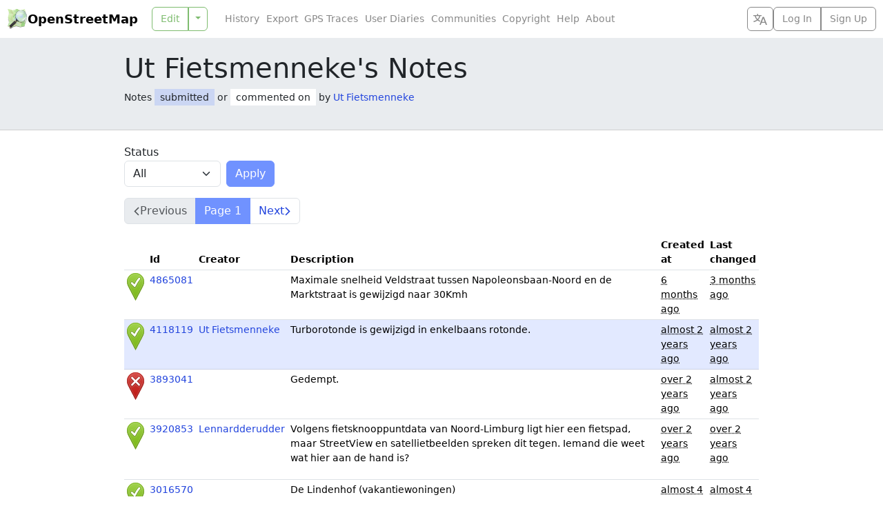

--- FILE ---
content_type: text/html; charset=utf-8
request_url: https://www.openstreetmap.org/user/Ut%20Fietsmenneke/notes
body_size: 5645
content:
<!DOCTYPE html>
<html lang="en" dir="ltr">
  <head data-locale="en" data-preferred-editor="id" data-preferred-languages="[]">
  <meta http-equiv="X-UA-Compatible" content="IE=edge" />
<meta name="viewport" content="width=device-width, initial-scale=1">
<link rel="apple-touch-icon" type="image/png" href="/assets/apple-touch-icon-57x57-0af2b52ac2b1a8cb0aba42f17aa901bfdedb9174bd978f838e3b3e1dd8602f52.png" sizes="57x57" />
<link rel="apple-touch-icon" type="image/png" href="/assets/apple-touch-icon-60x60-cff74c9066d8e7fd08b29407712edbae5613cc9a4c03ee0398a89502a6a41d1f.png" sizes="60x60" />
<link rel="apple-touch-icon" type="image/png" href="/assets/apple-touch-icon-72x72-63c6fdf3ddf65feebac1c0441bf6a378d1e4bde7107f598ae86733c402895eae.png" sizes="72x72" />
<link rel="apple-touch-icon" type="image/png" href="/assets/apple-touch-icon-76x76-1740d6e7a59521693c496dd8fbe1caf3d5ad302017cb0f5073b6914b4f5b7544.png" sizes="76x76" />
<link rel="apple-touch-icon" type="image/png" href="/assets/apple-touch-icon-114x114-20ba9df1a8f9b341040d661b7942b7b10288b9b4c4ce0663e10018958dc7f4a8.png" sizes="114x114" />
<link rel="apple-touch-icon" type="image/png" href="/assets/apple-touch-icon-120x120-c304991e604d1be82639709b96fb87f7b6b6688cc0d04d5f6141604259299648.png" sizes="120x120" />
<link rel="apple-touch-icon" type="image/png" href="/assets/apple-touch-icon-144x144-fbf20bdf9d2f7c1fe8eb85d7869a9bda285be88c93a39438150f5eb5955758ce.png" sizes="144x144" />
<link rel="apple-touch-icon" type="image/png" href="/assets/apple-touch-icon-152x152-af45dc979e972cab863517b2cb33a3dcf3e04e02a2eb2734c6f93edc21fa395d.png" sizes="152x152" />
<link rel="apple-touch-icon" type="image/png" href="/assets/apple-touch-icon-180x180-ea6361d7ae5b3f08c6290652ad703fa239364cc09c84873044f3299845f24652.png" sizes="180x180" />
<link rel="icon" type="image/png" href="/assets/favicon-32x32-99b88fcadeef736889823c8a886b89d8cada9d4423a49a27de29bacc0a6bebd1.png" sizes="32x32" />
<link rel="icon" type="image/png" href="/assets/favicon-194x194-79d3fb0152c735866e64b1d7535d504483cd13c2fad0131a6142bd9629d30de2.png" sizes="194x194" />
<link rel="icon" type="image/png" href="/assets/favicon-96x96-6ffbc38962fddb870f9577b76430a0ee4db5fb4eca485f850cd45436d7f3eb87.png" sizes="96x96" />
<link rel="icon" type="image/png" href="/assets/android-chrome-192x192-f970b9be3965dfda6ea9481b305c39b2ec794e296f802235e30d4671f0f896e1.png" sizes="192x192" />
<link rel="icon" type="image/png" href="/assets/favicon-16x16-474476c1b2381628a81361a9e2bf04b936d21f77c59e84b48c6c69ea376fb6cf.png" sizes="16x16" />
<link rel="mask-icon" href="/assets/tab-icon-3e700a12d38a1bba06d674ed663824232025cd6b0ca5c439c846740a7468b302.svg" color="#7ebc6f">
<link rel="manifest" href="/assets/manifest-e89323590a852a776c60b03fe9cd7bae2ad4dc3fe624dff32bc77899e4c12ba3.json">
<meta name="msapplication-config" content="/assets/browserconfig-c59184dc0264731151cbf50ae58f7fa8ae5153138013f125203e1193800f862f.xml">
<meta name="msapplication-TileColor" content="#00a300">
<meta name="msapplication-TileImage" content="/assets/mstile-144x144-02723f6f7cb2c18e6f8041c93f80982decb52b24a7e447477bc2ce3136d75806.png">
<meta name="theme-color" content="#ffffff">
<meta name="turbo-refresh-method" content="morph">
<meta name="turbo-refresh-scroll" content="preserve">
<link href="https://www.openstreetmap.org/user/Ut%20Fietsmenneke/notes/" rel="canonical" />
<link rel="search" type="application/opensearchdescription+xml" title="OpenStreetMap Search" href="/assets/osm-42b7b3fbcee2193e455a773db6cd3d34a2f48ca94547fed54901dd9d8307b02b.xml">
<meta name="description" content="OpenStreetMap is a map of the world, created by people like you and free to use under an open license.">
<meta property="og:site_name" content="OpenStreetMap">
<meta property="og:title" content="Notes submitted or commented on by Ut Fietsmenneke">
<meta property="og:type" content="website">
<meta property="og:url" content="https://www.openstreetmap.org/user/Ut%20Fietsmenneke/notes">
<meta property="og:description" content="OpenStreetMap is a map of the world, created by people like you and free to use under an open license.">
<meta property="og:image" content="https://www.openstreetmap.org/assets/osm_logo_256-ed028f90468224a272961c380ecee0cfb73b8048b34f4b4b204b7f0d1097875d.png">
<meta property="og:image:alt" content="OpenStreetMap logo">

  <script src="/assets/turbo-a1d8a8d700e7b62aaaa3ef494d8093863f59d83ab9936c2c0217f3aaf8630538.js" type="module"></script>
  <script src="/assets/application-88b431e30341b2e44564fd517ea39a2976c3fe44dbb42bbf07560212ff8be97b.js"></script>
  <script src="/assets/i18n/en-39a0c335abb400339bfc259657d0e2b2a21963bdbdcb2682b5f3ef766dc9361f.js"></script>
    <link rel="stylesheet" href="/assets/screen-auto-ltr-0bd98b72e9395edf22faea5155524fdd4baede90265c2ae46f0e270b22e5fe17.css" media="screen" />
  <link rel="stylesheet" href="/assets/print-ltr-f49bbd3b2598559a755cf5e4eca692e8aa7254d24c5a8864c89ea578ddf0ddac.css" media="print" />
  <link rel="stylesheet" href="/assets/leaflet-all-d3e8505f47e0f0615d3daf2619f2267c086cbe9e17e276f393ee686dca54e0d3.css" media="screen, print" />
  <link rel="stylesheet" href="/assets/maplibre-gl-all-990d382c356e3d29c46c23b80082011f772dd9ee274ba907f2ba805fd21ade0f.css" media="screen, print" />
  
  
  <meta name="csrf-param" content="authenticity_token" />
<meta name="csrf-token" content="YUutLhskhaOYiwGTaxUSeb4Fvws02CUlo6ALYLbi0A7YLFJOTwH5wt8CZ2FeU0VycUXpFyeQshZIfHrGELo2gg" />
  <meta name="csp-nonce" content="+7yVF2pFidg0jImJcj9dafqyv+nrtpmy" />
  <title>Notes submitted or commented on by Ut Fietsmenneke | OpenStreetMap</title>
</head>
  <body class="notes notes-index">
    <header class="d-flex bg-body flex-column flex-md-row text-nowrap closed z-3">
  <h1 class="d-flex m-0 align-items-center fw-semibold">
    <a href="/" class="icon-link gap-1 me-auto text-body-emphasis text-decoration-none geolink">
      <img alt="OpenStreetMap logo" src="/assets/osm_logo-4b074077c29e100f40ee64f5177886e36b570d4cc3ab10c7b263003d09642e3f.svg" width="30" height="30" />
      OpenStreetMap
    </a>
    <button type="button" class="btn btn-outline-secondary align-self-stretch py-1 px-2 border-secondary border-opacity-10 d-md-none" title="Select Language" data-bs-toggle="modal" data-bs-target="#select_language_dialog"><svg xmlns="http://www.w3.org/2000/svg" width="20" height="20" fill="currentColor">
  <path d="M20 18h-1.44a.61.61 0 0 1-.4-.12.81.81 0 0 1-.23-.31L17 15h-5l-1 2.54a.77.77 0 0 1-.22.3.59.59 0 0 1-.4.14H9l4.55-11.47h1.89zm-3.53-4.31L14.89 9.5a11.62 11.62 0 0 1-.39-1.24q-.09.37-.19.69l-.19.56-1.58 4.19zm-6.3-1.58a13.43 13.43 0 0 1-2.91-1.41 11.46 11.46 0 0 0 2.81-5.37H12V4H7.31a4 4 0 0 0-.2-.56C6.87 2.79 6.6 2 6.6 2l-1.47.5s.4.89.6 1.5H0v1.33h2.15A11.23 11.23 0 0 0 5 10.7a17.19 17.19 0 0 1-5 2.1q.56.82.87 1.38a23.28 23.28 0 0 0 5.22-2.51 15.64 15.64 0 0 0 3.56 1.77zM3.63 5.33h4.91a8.11 8.11 0 0 1-2.45 4.45 9.11 9.11 0 0 1-2.46-4.45z"></path>
</svg></button>

    <a href="#" id="menu-icon" class="d-md-none">
      <svg xmlns="http://www.w3.org/2000/svg" width="30px" height="30px" viewBox="0 0 15.875 15.875" stroke="#fff" stroke-width=".794"><rect width="10.933" height="2.295" x="2.45" y="3.029" rx="1" paint-order="stroke fill markers"></rect><rect width="10.933" height="2.295" x="2.45" y="6.79" rx="1" paint-order="stroke fill markers"></rect><rect width="10.933" height="2.295" x="2.471" y="10.531" rx="1" paint-order="stroke fill markers"></rect></svg>
    </a>
  </h1>
  <nav class='primary'>
    
    <div id="edit_tab" class="btn-group w-100">
      <a class="btn btn-outline-primary geolink editlink" id="editanchor" data-editor="id" href="/edit">Edit</a>
      <button class='btn btn-outline-primary dropdown-toggle dropdown-toggle-split flex-grow-0' type='button' data-bs-toggle='dropdown'></button>
      <ul class='dropdown-menu'>
          <li>
            <a data-editor="id" class="geolink editlink dropdown-item" href="/edit?editor=id">Edit with iD (in-browser editor)</a>
          </li>
          <li>
            <a data-editor="remote" class="geolink editlink dropdown-item" href="/edit?editor=remote">Edit with Remote Control (JOSM, Potlatch, Merkaartor)</a>
          </li>
      </ul>
    </div>
  </nav>
  <nav class='secondary d-flex flex-column flex-md-row gap-2 flex-grow-1 align-items-center'>
    <ul id='secondary-nav-menu' class='nav flex-grow-1 justify-content-center justify-content-md-start' data-turbo-permanent>
      <li class="nav-item">
        <a class="nav-link text-secondary" href="/history">History</a>
      </li>
      <li class="nav-item">
        <a class="nav-link text-secondary" href="/export">Export</a>
      </li>
      <li class="nav-item">
        <a class="nav-link text-secondary" href="/traces">GPS Traces</a>
      </li>
      <li class="nav-item">
        <a class="nav-link text-secondary" href="/diary">User Diaries</a>
      </li>
      <li class="nav-item">
        <a class="nav-link text-secondary" href="/communities">Communities</a>
      </li>
      <li class="nav-item">
        <a class="nav-link text-secondary" href="/copyright">Copyright</a>
      </li>
      <li class="nav-item">
        <a class="nav-link text-secondary" href="/help">Help</a>
      </li>
      <li class="nav-item">
        <a class="nav-link text-secondary" href="/about">About</a>
      </li>
      <li id="compact-secondary-nav" class="dropdown nav-item ms-auto">
        <button class="dropdown-toggle nav-link btn btn-outline-secondary border-0 bg-body text-secondary" type="button" data-bs-toggle="dropdown">More</button>
        <ul class="dropdown-menu">
        </ul>
      </li>
    </ul>

    <button type="button" class="btn btn-outline-secondary align-self-stretch py-1 px-2 d-none d-md-block" title="Select Language" data-bs-toggle="modal" data-bs-target="#select_language_dialog"><svg xmlns="http://www.w3.org/2000/svg" width="20" height="20" fill="currentColor">
  <path d="M20 18h-1.44a.61.61 0 0 1-.4-.12.81.81 0 0 1-.23-.31L17 15h-5l-1 2.54a.77.77 0 0 1-.22.3.59.59 0 0 1-.4.14H9l4.55-11.47h1.89zm-3.53-4.31L14.89 9.5a11.62 11.62 0 0 1-.39-1.24q-.09.37-.19.69l-.19.56-1.58 4.19zm-6.3-1.58a13.43 13.43 0 0 1-2.91-1.41 11.46 11.46 0 0 0 2.81-5.37H12V4H7.31a4 4 0 0 0-.2-.56C6.87 2.79 6.6 2 6.6 2l-1.47.5s.4.89.6 1.5H0v1.33h2.15A11.23 11.23 0 0 0 5 10.7a17.19 17.19 0 0 1-5 2.1q.56.82.87 1.38a23.28 23.28 0 0 0 5.22-2.51 15.64 15.64 0 0 0 3.56 1.77zM3.63 5.33h4.91a8.11 8.11 0 0 1-2.45 4.45 9.11 9.11 0 0 1-2.46-4.45z"></path>
</svg></button>

      <div class="d-inline-flex btn-group login-menu" role="">
        <a class="geolink btn btn-outline-secondary" href="/login?referer=%2Fuser%2FUt%2520Fietsmenneke%2Fnotes">Log In</a>
        <a class="btn btn-outline-secondary" href="/user/new">Sign Up</a>
      </div>
  </nav>
</header>

<div class="modal fade" id="select_language_dialog" tabindex="-1" aria-labelledby="select_language_dialog_label" aria-hidden="true">
  <div class="modal-dialog modal-lg modal-dialog-scrollable">
    <div class="modal-content">
      <div class="modal-header">
        <h1 class="modal-title fs-5" id="select_language_dialog_label">Select Language</h1>
        <button type="button" class="btn-close" data-bs-dismiss="modal" aria-label="Close"></button>
      </div>
      <div class="modal-body px-1">
        <turbo-frame id="select_language_list" src="/panes/languages?source=%2Fuser%2FUt%2520Fietsmenneke%2Fnotes" loading="lazy">
          <div class="text-center py-3">
            <div class="spinner-border text-secondary" role="status">
              <span class="visually-hidden">Loading...</span>
            </div>
          </div>
        </turbo-frame>
      </div>
    </div>
  </div>
</div>

<div class="modal fade" id="osm_alert_modal" tabindex="-1" aria-labelledby="osm_alert_title" aria-hidden="true">
  <div class="modal-dialog modal-dialog-centered">
    <div class="modal-content">
      <div class="modal-header">
        <h1 class="modal-title fs-5" id="osm_alert_title"></h1>
        <button type="button" class="btn-close" data-bs-dismiss="modal" aria-label="Close"></button>
      </div>
      <div class="modal-body" id="osm_alert_message">
      </div>
      <div class="modal-footer">
        <button type="button" class="btn btn-primary" data-bs-dismiss="modal">Close</button>
      </div>
    </div>
  </div>
</div>

    <div id="content" class="">
    
      <div class="content-heading bg-body-secondary border-bottom border-secondary-subtle">
        <div class="content-inner position-relative m-auto ">
            <h1>Ut Fietsmenneke&#39;s Notes</h1>
  <p>Notes <span class="px-2 py-1 bg-primary bg-opacity-25">submitted</span> or <span class="px-2 py-1 bg-body">commented on</span> by <a href="/user/Ut%20Fietsmenneke">Ut Fietsmenneke</a></p>

        </div>
      </div>
    <div class="content-body">
      <div class="content-inner position-relative m-auto">
        
<form data-turbo="true" action="/user/Ut%20Fietsmenneke/notes" accept-charset="UTF-8" method="get">
  <div class="row gx-2 align-items-end">
    <div class="col-sm-auto mb-3">
      <label for="status">Status</label>
      <select name="status" id="status" class="form-select"><option selected="selected" value="all">All</option>
<option value="open">Unresolved</option>
<option value="closed">Resolved</option></select>
    </div>
    <div class="col-sm-auto mb-3">
      <input type="submit" value="Apply" class="btn btn-primary" data-disable-with="Apply" />
    </div>
  </div>
</form>
  <nav>
  <ul class="pagination">
      <li class="page-item disabled">
        <span class="page-link icon-link text-center text-nowrap">      <svg width="10" height="15" viewBox="-10 0 10 15" class="flex-shrink-0"><path d="M-2,2 l-5.5,5.5 l5.5,5.5" fill="none" stroke="currentColor" stroke-width="1.5" /></svg>
      Previous
</span>
      </li>

    <li class="page-item active">
      <span class="page-link icon-link text-center text-nowrap">Page 1</span>
    </li>

      <li class="page-item">
        <a class="page-link icon-link text-center text-nowrap" href="/user/Ut%20Fietsmenneke/notes?page=2">      Next
      <svg width="10" height="15" class="flex-shrink-0"><path d="M2,2 l5.5,5.5 l-5.5,5.5" fill="none" stroke="currentColor" stroke-width="1.5" /></svg>
</a>
      </li>
  </ul>
</nav>


  <svg width="0" height="0" class="end-100 position-absolute">
  <defs>
    <linearGradient id="fill" x1="0" x2="0" y1="0" y2="40" gradientUnits="userSpaceOnUse">
      <stop offset="0" stop-color="#aaa6" />
      <stop offset="1" stop-color="#2224" />
    </linearGradient>
    <linearGradient id="stroke" x1="0" x2="0" y1="0" y2="20" gradientUnits="userSpaceOnUse">
      <stop offset="0" stop-color="#6666" />
      <stop offset="1" stop-color="#4448" />
    </linearGradient>
    <clipPath id="pin-clip">
      <path id="pin-path" d="M12.5 40 2.94 21.6448C1.47 18.8224 0 16 0 12.5a12.5 12.5 0 0 1 25 0c0 3.5-1.47 6.3224-2.94 9.1448z" />
    </clipPath>
    <image id="pin-shadow" x="-1" href="/assets/leaflet/dist/images/marker-shadow-a2d94406ba198f61f68a71ed8f9f9c701122c0c33b775d990edceae4aece567f.png" />


      <path id="cross-path" stroke-linecap="round" d="m7.5 8 10 10m0-10-10 10" />
      <g id="pin-cross" clip-path="url(#pin-clip)">
        <use href="#pin-path" fill="currentColor" />
        <use href="#pin-path" fill="url(#fill)" />
        <g stroke="#fff" opacity="0.122">
          <use href="#pin-path" fill="none" stroke-width="4.4" />
          <use href="#cross-path" stroke-width="7.2" />
        </g>
        <g stroke="currentColor">
          <use href="#pin-path" fill="none" stroke-width="2.2" />
          <use href="#cross-path" stroke-width="5" />
        </g>
        <g stroke="url(#stroke)">
          <use href="#pin-path" fill="none" stroke-width="2.2" />
          <use href="#cross-path" stroke-width="5" />
        </g>
        <use href="#cross-path" stroke="#fff" stroke-width="2.8" />
      </g>
      <path id="tick-path" stroke-linecap="round" stroke-linejoin="round" fill="none" d="M7.157 14.649Q8.9 16 11.22 18.761 14.7 11.7 17.843 8.239" />
      <g id="pin-tick" clip-path="url(#pin-clip)">
        <use href="#pin-path" fill="currentColor" />
        <use href="#pin-path" fill="url(#fill)" />
        <g stroke="#fff" opacity="0.122">
          <use href="#pin-path" fill="none" stroke-width="4.4" />
          <use href="#tick-path" stroke-width="7.2" />
        </g>
        <g stroke="currentColor">
          <use href="#pin-path" fill="none" stroke-width="2.2" />
          <use href="#tick-path" stroke-width="5" />
        </g>
        <g stroke="url(#stroke)">
          <use href="#pin-path" fill="none" stroke-width="2.2" />
          <use href="#tick-path" stroke-width="5" />
        </g>
        <use href="#tick-path" stroke="#fff" stroke-width="2.8" />
      </g>
      <path id="minus-path" stroke-linecap="round" d="M5.75 13h13.5" />
      <g id="pin-minus" clip-path="url(#pin-clip)">
        <use href="#pin-path" fill="currentColor" />
        <use href="#pin-path" fill="url(#fill)" />
        <g stroke="#fff" opacity="0.122">
          <use href="#pin-path" fill="none" stroke-width="4.4" />
          <use href="#minus-path" stroke-width="7.2" />
        </g>
        <g stroke="currentColor">
          <use href="#pin-path" fill="none" stroke-width="2.2" />
          <use href="#minus-path" stroke-width="5" />
        </g>
        <g stroke="url(#stroke)">
          <use href="#pin-path" fill="none" stroke-width="2.2" />
          <use href="#minus-path" stroke-width="5" />
        </g>
        <use href="#minus-path" stroke="#fff" stroke-width="2.8" />
      </g>
  </defs>
</svg>


  <table class="table table-sm note_list">
    <thead>
      <tr>
        <th></th>
        <th>Id</th>
        <th>Creator</th>
        <th>Description</th>
        <th>Created at</th>
        <th>Last changed</th>
      </tr>
    </thead>
    <tr>
      <td>
        <svg width="25" height="40" alt="Resolved">
          <use href="#pin-tick" color="var(--marker-green)" />
        </svg>
      </td>
      <td><a href="/note/4865081">4865081</a></td>
      <td></td>
      <td><p dir="auto">Maximale snelheid Veldstraat tussen Napoleonsbaan-Noord en de Marktstraat is gewijzigd naar 30Kmh</p></td>
      <td><time title="19 July 2025 at 21:24" datetime="2025-07-19T21:24:07Z">6 months ago</time></td>
      <td><time title=" 3 November 2025 at 10:47" datetime="2025-11-03T10:47:45Z">3 months ago</time></td>
    </tr>
    <tr class="table-primary">
      <td>
        <svg width="25" height="40" alt="Resolved">
          <use href="#pin-tick" color="var(--marker-green)" />
        </svg>
      </td>
      <td><a href="/note/4118119">4118119</a></td>
      <td><a class="mw-100 d-inline-block align-bottom text-truncate text-wrap" dir="auto" href="/user/Ut%20Fietsmenneke">Ut Fietsmenneke</a></td>
      <td><p dir="auto">Turborotonde is gewijzigd in enkelbaans rotonde.</p></td>
      <td><time title="18 February 2024 at 12:21" datetime="2024-02-18T12:21:43Z">almost 2 years ago</time></td>
      <td><time title="31 March 2024 at 22:46" datetime="2024-03-31T22:46:50Z">almost 2 years ago</time></td>
    </tr>
    <tr>
      <td>
        <svg width="25" height="40" alt="Unresolved">
          <use href="#pin-cross" color="var(--marker-red)" />
        </svg>
      </td>
      <td><a href="/note/3893041">3893041</a></td>
      <td></td>
      <td><p dir="auto">Gedempt.
</p></td>
      <td><time title="17 September 2023 at 09:20" datetime="2023-09-17T09:20:09Z">over 2 years ago</time></td>
      <td><time title="24 February 2024 at 03:53" datetime="2024-02-24T03:53:33Z">almost 2 years ago</time></td>
    </tr>
    <tr>
      <td>
        <svg width="25" height="40" alt="Resolved">
          <use href="#pin-tick" color="var(--marker-green)" />
        </svg>
      </td>
      <td><a href="/note/3920853">3920853</a></td>
      <td><a class="mw-100 d-inline-block align-bottom text-truncate text-wrap" dir="auto" href="/user/Lennardderudder">Lennardderudder</a></td>
      <td><p dir="auto">Volgens fietsknooppuntdata van Noord-Limburg ligt hier een fietspad, maar StreetView en satellietbeelden spreken dit tegen. Iemand die weet wat hier aan de hand is?</p></td>
      <td><time title=" 3 October 2023 at 10:22" datetime="2023-10-03T10:22:20Z">over 2 years ago</time></td>
      <td><time title=" 5 October 2023 at 18:46" datetime="2023-10-05T18:46:50Z">over 2 years ago</time></td>
    </tr>
    <tr>
      <td>
        <svg width="25" height="40" alt="Resolved">
          <use href="#pin-tick" color="var(--marker-green)" />
        </svg>
      </td>
      <td><a href="/note/3016570">3016570</a></td>
      <td></td>
      <td><p dir="auto">De Lindenhof (vakantiewoningen)</p></td>
      <td><time title="19 January 2022 at 11:39" datetime="2022-01-19T11:39:29Z">almost 4 years ago</time></td>
      <td><time title=" 1 February 2022 at 20:13" datetime="2022-02-01T20:13:33Z">almost 4 years ago</time></td>
    </tr>
    <tr>
      <td>
        <svg width="25" height="40" alt="Resolved">
          <use href="#pin-tick" color="var(--marker-green)" />
        </svg>
      </td>
      <td><a href="/note/2857972">2857972</a></td>
      <td><a class="mw-100 d-inline-block align-bottom text-truncate text-wrap" dir="auto" href="/user/CarelvV">CarelvV</a></td>
      <td><p dir="auto"> In Venlo is reeds vele jaren een deel van de van Nijvenheimstraat gewijzigd in Roerdompstraat. 
<br />Het deel bij de Tegelseweg is nog van Nijvenheimstraat. Het dat eindigt bij de Emmastaat is nu Roerdomstraat. </p></td>
      <td><time title="18 September 2021 at 08:34" datetime="2021-09-18T08:34:20Z">over 4 years ago</time></td>
      <td><time title="19 September 2021 at 19:30" datetime="2021-09-19T19:30:36Z">over 4 years ago</time></td>
    </tr>
    <tr class="table-primary">
      <td>
        <svg width="25" height="40" alt="Resolved">
          <use href="#pin-tick" color="var(--marker-green)" />
        </svg>
      </td>
      <td><a href="/note/2788348">2788348</a></td>
      <td><a class="mw-100 d-inline-block align-bottom text-truncate text-wrap" dir="auto" href="/user/Ut%20Fietsmenneke">Ut Fietsmenneke</a></td>
      <td><p dir="auto">Hier is een nieuwe rotonde. Fietspaden Kerkstraat, Kalkhofseweg en Oeffeltseweg sluiten op deze rotonde aan. En Cuijkseweg heeft nu de aansluiting op Oeffeltseweg.</p></td>
      <td><time title=" 5 August 2021 at 19:02" datetime="2021-08-05T19:02:16Z">over 4 years ago</time></td>
      <td><time title="24 August 2021 at 21:00" datetime="2021-08-24T21:00:33Z">over 4 years ago</time></td>
    </tr>
    <tr>
      <td>
        <svg width="25" height="40" alt="Resolved">
          <use href="#pin-tick" color="var(--marker-green)" />
        </svg>
      </td>
      <td><a href="/note/2679244">2679244</a></td>
      <td></td>
      <td><p dir="auto">Camping, 2 plaatsen.</p></td>
      <td><time title="21 May 2021 at 21:53" datetime="2021-05-21T21:53:55Z">over 4 years ago</time></td>
      <td><time title="22 May 2021 at 08:59" datetime="2021-05-22T08:59:02Z">over 4 years ago</time></td>
    </tr>
    <tr>
      <td>
        <svg width="25" height="40" alt="Resolved">
          <use href="#pin-tick" color="var(--marker-green)" />
        </svg>
      </td>
      <td><a href="/note/2636665">2636665</a></td>
      <td></td>
      <td><p dir="auto">Er is hier een zandpaadje die doorloopt tot en met de Koekoek.
<br />Nieuweweg en Koekoek zijn hiermee dus aan elkaar verbonden.
<br />Gezien vanaf de Nieuweweg ligt dit pad links van de sloot. Ook per fiets prima begaanbaar.</p></td>
      <td><time title="24 April 2021 at 19:16" datetime="2021-04-24T19:16:16Z">over 4 years ago</time></td>
      <td><time title="20 May 2021 at 20:21" datetime="2021-05-20T20:21:36Z">over 4 years ago</time></td>
    </tr>
    <tr>
      <td>
        <svg width="25" height="40" alt="Resolved">
          <use href="#pin-tick" color="var(--marker-green)" />
        </svg>
      </td>
      <td><a href="/note/2636667">2636667</a></td>
      <td></td>
      <td><p dir="auto">Er is hier een zandpaadje die doorloopt tot en met de Nieuweweg.
<br />Nieuweweg en Koekoek zijn hiermee dus aan elkaar verbonden.
<br />Gezien vanaf de Koekoek ligt dit pad rechts van de sloot. Ook per fiets prima begaanbaar.</p></td>
      <td><time title="24 April 2021 at 19:18" datetime="2021-04-24T19:18:54Z">over 4 years ago</time></td>
      <td><time title="20 May 2021 at 20:21" datetime="2021-05-20T20:21:02Z">over 4 years ago</time></td>
    </tr>
  </table>

  <nav>
  <ul class="pagination">
      <li class="page-item disabled">
        <span class="page-link icon-link text-center text-nowrap">      <svg width="10" height="15" viewBox="-10 0 10 15" class="flex-shrink-0"><path d="M-2,2 l-5.5,5.5 l5.5,5.5" fill="none" stroke="currentColor" stroke-width="1.5" /></svg>
      Previous
</span>
      </li>

    <li class="page-item active">
      <span class="page-link icon-link text-center text-nowrap">Page 1</span>
    </li>

      <li class="page-item">
        <a class="page-link icon-link text-center text-nowrap" href="/user/Ut%20Fietsmenneke/notes?page=2">      Next
      <svg width="10" height="15" class="flex-shrink-0"><path d="M2,2 l5.5,5.5 l-5.5,5.5" fill="none" stroke="currentColor" stroke-width="1.5" /></svg>
</a>
      </li>
  </ul>
</nav>



      </div>
    </div>
</div>

    <noscript><p><img src="https://matomo.openstreetmap.org/matomo.php?idsite=1" class="matomo" alt="" /></p></noscript>
</body></html>